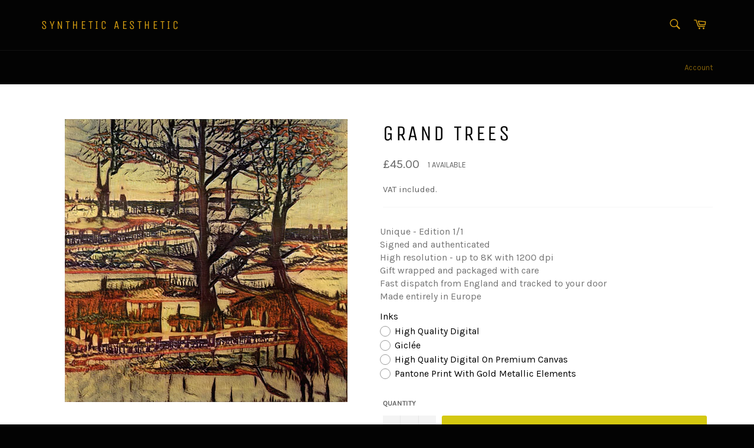

--- FILE ---
content_type: text/javascript
request_url: https://synthetic-aesthetic.art/cdn/shop/t/2/assets/globo.options.data.min.js?v=77873228710838583131669923364
body_size: 955
content:
GPOConfigs.options[19914] = {"elements":[{"id":"paragraph-3","type":"paragraph","text":"<p><span style=\"color: rgb(115, 115, 115);\">Unique - Edition 1\/1<\/span><\/p><p><span style=\"color: rgb(115, 115, 115);\">Signed and authenticated<\/span><\/p><p><span style=\"color: rgb(115, 115, 115);\">High resolution - 1200 dpi<\/span><\/p><p><span style=\"color: rgb(115, 115, 115);\">Gift wrapped and packaged with care<\/span><\/p><p><span style=\"color: rgb(115, 115, 115);\">Fast dispatch from England and tracked to your door<\/span><\/p><p><span style=\"color: rgb(115, 115, 115);\">Made entirely in Europe<\/span><\/p>","class_name":"","columnWidth":100},{"id":"radio-1","type":"radio","label":"Inks","option_values":[{"id":0,"value":"High Quality Digital","addon":0},{"id":1,"value":"Gicl\u00e9e","addon":0},{"id":2,"value":"High Quality Digital On Premium Canvas","addon":0}],"required":false,"hidden_label":false,"default_value":"High Quality Digital","helptext":"","class_name":"theme.scsss.liquid","columnWidth":100,"conditionalField":false,"clo":{"display":"show","match":"all","whens":[{"select":"null","where":"EQUALS","value":""}]}},{"id":"select-1","type":"select","label":"Digital Sizes","option_values":[{"id":0,"value":"25x25cm","addon":500},{"id":1,"value":"30x30cm","addon":1000},{"id":2,"value":"35x35cm","addon":1500},{"id":3,"value":"40x40cm","addon":3000},{"id":4,"value":"50x50cm","addon":4500},{"id":5,"value":"60x60cm","addon":5500},{"id":6,"value":"70x70cm","addon":6500}],"required":false,"hidden_label":false,"default_value":"","placeholder":"20x20cm","helptext":"Professionally printed on high quality 180-200gsm silk paper ","class_name":"theme.scss.liquid","columnWidth":100,"conditionalField":true,"clo":{"display":"show","match":"all","whens":[{"select":"radio-1","where":"EQUALS","value":"High Quality Digital"}]}},{"id":"select-2","type":"select","label":"Gicl\u00e9e Sizes","option_values":[{"id":3,"value":"40x40cm","addon":3500},{"id":4,"value":"50x50cm","addon":5000},{"id":5,"value":"60x60cm","addon":6000},{"id":6,"value":"70x70cm","addon":7000},{"id":7,"value":"80x80cm","addon":8000},{"id":8,"value":"90x90","addon":9000}],"required":false,"hidden_label":false,"default_value":"40x40cm","placeholder":"","helptext":"Professionally printed on museum grade archival paper.","class_name":"theme.scss.liquid","columnWidth":100,"conditionalField":true,"clo":{"display":"show","match":"all","whens":[{"select":"radio-1","where":"EQUALS","value":"Gicl\u00e9e"}]}},{"id":"select-3","type":"select","label":"Canvas Sizes","option_values":[{"id":0,"value":"70x70cm","addon":13500},{"id":1,"value":"80x80cm","addon":15500}],"required":false,"hidden_label":false,"default_value":"70x70cm","placeholder":"","helptext":"Professionally printed on Epson Premium Art Canvas","class_name":"theme.scss.liquid","columnWidth":100,"conditionalField":true,"clo":{"display":"show","match":"all","whens":[{"select":"radio-1","where":"EQUALS","value":"High Quality Digital On Premium Canvas"}]}}],"add-elements":null,"watermark":{"remove_watermark":true},"products":{"rule":{"manual":{"enable":false,"ids":["6169434128543","6174110580895","6167563534495","6173934944415","6169422200991","6167653220511","6165254111391","6168386797727","6167655678111","6167552884895","6173940351135","6173871636639","6169424887967","6173937467551","6673448501407","6687161155743","6658231894175","6741757264031","6741748646047","6741751464095","6748463661215","6748480143519","6829950533791","6650663796895","6826784325791","6829965836447","6826795991199","6830159429791","6830195310751","6811909488799","6829937328287","6826779934879","6826766532767","6650563395743","6826776232095","6830114308255","6846836539551","6650657767583","6650869055647","6830460240031","6846831952031","6846833262751","6846828806303"]},"automate":{"enable":false,"operator":"and","conditions":[{"select":"TITLE","where":"EQUALS","value":null}]},"all":{"enable":true}}},"style":{"general":{"input_style":"classic","align":"left"}},"colors":{"general":{"app_background":"#ffffff","label_text":"#000","required_text":"#ff0000","helptext":"#737373"},"input":{"input_text":"#000","input_background":"#f7f8fa"},"selects":{"dropdown_text":"#000","dropdown_background":"#f7f8fa","choicelist_text":"#000","choicelist_text_hover":"#000","choicelist_text_active":"#000","choicelist_hover":"#d4c811","choicelist_active":"#f1e41b"},"swatches":{"button_text":"#000","button_text_hover":"#eb1256","button_text_active":"#fff","button_background":"#fff","button_background_hover":"#fff","button_background_active":"#eb1256","swatch_hover":"#eb1256","swatch_active":"#eb1256"}},"typography":{"label_text":{"fontSize":"16","customFont":true,"fontFamily":"Karla","fontVariant":"regular"},"input_text":{"fontSize":"16","customFont":true,"fontFamily":"Karla","fontVariant":"regular"},"description_text":{"fontSize":"16","customFont":true,"fontFamily":"Karla","fontVariant":"regular"}},"error_messages":{"required":"This field is required","invalid":"Invalid","invalid_number":"Invalid number","char_limit":"Please enter less than or equal to {{character_limit}} characters","min_value":"Please enter a value greater than or equal to {{min_value}}","max_value":"Please enter a value less than or equal to {{max_value}}","min_selection":"Please select at least {{min_selection}} options","max_selection":"Please select at maximum {{max_selection}} options","exactly_selection":"Please select exactly {{exactly_selection}} options","file_size_limit":"Maximum upload file size : {{max_file_size}}MB","file_not_allowed":"File not allowed"},"status":1}
GPOConfigs.options[159308] = {"elements":[{"id":"paragraph-3","type":"paragraph","text":"<p><span style=\"color: rgb(115, 115, 115);\">Unique - Edition 1\/1<\/span><\/p><p><span style=\"color: rgb(115, 115, 115);\">Signed and authenticated<\/span><\/p><p><span style=\"color: rgb(115, 115, 115);\">High resolution - up to 8K with 1200 dpi<\/span><\/p><p><span style=\"color: rgb(115, 115, 115);\">Gift wrapped and packaged with care<\/span><\/p><p><span style=\"color: rgb(115, 115, 115);\">Fast dispatch from England and tracked to your door<\/span><\/p><p><span style=\"color: rgb(115, 115, 115);\">Made entirely in Europe<\/span><\/p>","class_name":"","columnWidth":100},{"id":"radio-1","type":"radio","label":"Inks","option_values":[{"id":0,"value":"High Quality Digital","addon":0},{"id":1,"value":"Gicl\u00e9e","addon":0},{"id":2,"value":"High Quality Digital On Premium Canvas","addon":0},{"id":3,"value":"Pantone Print With Gold Metallic Elements","addon":0}],"required":false,"hidden_label":false,"default_value":"","helptext":"","class_name":"theme.scsss.liquid","columnWidth":100,"conditionalField":false,"clo":{"display":"show","match":"all","whens":[{"select":"null","where":"EQUALS","value":""}]}},{"id":"select-1","type":"select","label":"Digital Sizes","option_values":[{"id":0,"value":"25x25cm","addon":null},{"id":1,"value":"30x30cm","addon":1000},{"id":2,"value":"35x35cm","addon":1500},{"id":3,"value":"40x40cm","addon":3000},{"id":4,"value":"50x50cm","addon":4500},{"id":5,"value":"60x60cm","addon":5500},{"id":6,"value":"70x70cm","addon":6500}],"required":false,"hidden_label":false,"default_value":"25x25cm","placeholder":"25x25cm","helptext":"Professionally hand-printed on high quality 180-200gsm silk paper.","class_name":"theme.scss.liquid","columnWidth":100,"conditionalField":true,"clo":{"display":"show","match":"all","whens":[{"select":"radio-1","where":"EQUALS","value":"High Quality Digital"}]}},{"id":"select-2","type":"select","label":"Gicl\u00e9e Sizes","option_values":[{"id":3,"value":"40x40cm","addon":3500},{"id":4,"value":"50x50cm","addon":5000},{"id":5,"value":"60x60cm","addon":6000},{"id":6,"value":"70x70cm","addon":7000},{"id":7,"value":"80x80cm","addon":8000},{"id":8,"value":"90x90","addon":9000}],"required":false,"hidden_label":false,"default_value":"40x40cm","placeholder":"","helptext":"Professionally hand-printed on museum grade archival paper.","class_name":"theme.scss.liquid","columnWidth":100,"conditionalField":true,"clo":{"display":"show","match":"all","whens":[{"select":"radio-1","where":"EQUALS","value":"Gicl\u00e9e"}]}},{"id":"select-3","type":"select","label":"Canvas Sizes","option_values":[{"id":0,"value":"70x70cm","addon":13500},{"id":1,"value":"80x80cm","addon":15500}],"required":false,"hidden_label":false,"default_value":"70x70cm","placeholder":"","helptext":"Professionally hand-printed on Epson Premium Art Canvas.","class_name":"theme.scss.liquid","columnWidth":100,"conditionalField":true,"clo":{"display":"show","match":"all","whens":[{"select":"radio-1","where":"EQUALS","value":"High Quality Digital On Premium Canvas"}]}},{"id":"select-4","type":"select","label":"Pantone","option_values":[{"id":2,"value":"20x20cm","addon":3500},{"id":0,"value":"25x25cm","addon":4500},{"id":1,"value":"30x30cm","addon":5500}],"required":false,"hidden_label":false,"default_value":"20x20cm","placeholder":"","helptext":"Professionally hand-printed using gold plates on high quality 200gsm silk paper. There will be elements on this artwork which will have a gold metallic coated finish. ","class_name":"theme.scss.liquid","columnWidth":100,"conditionalField":true,"clo":{"display":"show","match":"all","whens":[{"select":"radio-1","where":"EQUALS","value":"Pantone Print With Gold Metallic Elements","type":""}]}}],"add-elements":null,"products":{"rule":{"manual":{"enable":false,"ids":["6169434128543","6174110580895","6167563534495","6173934944415","6169422200991","6167653220511","6165254111391","6168386797727","6167655678111","6167552884895","6173940351135","6173871636639","6169424887967","6173937467551","6673448501407","6687161155743","6658231894175","6741757264031","6741748646047","6741751464095","6748463661215","6748480143519","6829950533791","6650663796895","6826784325791","6829965836447","6826795991199","6830159429791","6830195310751","6811909488799","6829937328287","6826779934879","6826766532767","6650563395743","6826776232095","6830114308255","6846836539551","6650657767583","6650869055647","6830460240031","6846831952031","6846833262751","6846828806303"]},"automate":{"enable":false,"operator":"and","conditions":[{"select":"TITLE","where":"EQUALS","value":null}]},"all":{"enable":true}}},"style":{"general":{"input_style":"classic","align":"left"}},"colors":{"general":{"app_background":"#ffffff","label_text":"#000","required_text":"#ff0000","helptext":"#737373"},"input":{"input_text":"#000","input_background":"#f7f8fa"},"selects":{"dropdown_text":"#000","dropdown_background":"#f7f8fa","choicelist_text":"#000","choicelist_text_hover":"#000","choicelist_text_active":"#000","choicelist_hover":"#d4c811","choicelist_active":"#f1e41b"},"swatches":{"button_text":"#000","button_text_hover":"#eb1256","button_text_active":"#fff","button_background":"#fff","button_background_hover":"#fff","button_background_active":"#eb1256","swatch_hover":"#eb1256","swatch_active":"#eb1256"}},"typography":{"label_text":{"fontSize":"16","customFont":true,"fontFamily":"Karla","fontVariant":"regular"},"input_text":{"fontSize":"16","customFont":true,"fontFamily":"Karla","fontVariant":"regular"},"description_text":{"fontSize":"16","customFont":true,"fontFamily":"Karla","fontVariant":"regular"}},"error_messages":{"required":"This field is required","invalid":"Invalid","invalid_number":"Invalid number","char_limit":"Please enter less than or equal to {{character_limit}} characters","min_value":"Please enter a value greater than or equal to {{min_value}}","max_value":"Please enter a value less than or equal to {{max_value}}","min_selection":"Please select at least {{min_selection}} options","max_selection":"Please select at maximum {{max_selection}} options","exactly_selection":"Please select exactly {{exactly_selection}} options","file_size_limit":"Maximum upload file size : {{max_file_size}}MB","file_not_allowed":"File not allowed"},"status":0}
